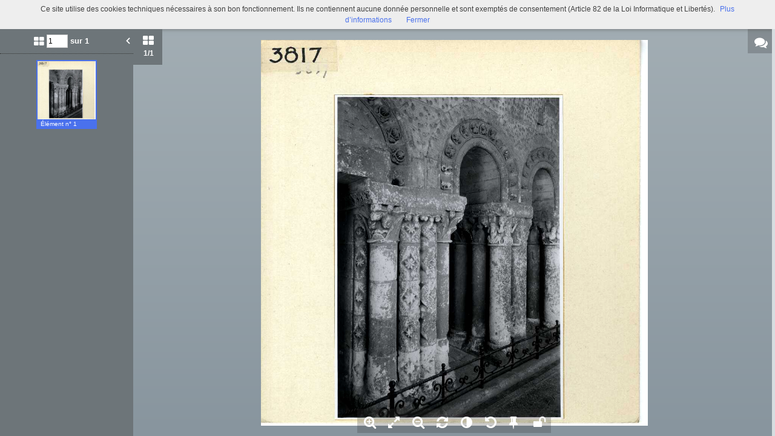

--- FILE ---
content_type: text/html; charset=UTF-8
request_url: https://commulysse.angers.fr/viewer/watch/a011506952158nCnr6w/0b7a91bb4d/true/0b7a91bb4d/
body_size: 7488
content:
<div id="viewer_main_wrapper" class="context_watch content_container" >

    <!-- variables -->
    <input type="hidden" id="var_context" value="context_watch" />
        <input type="hidden" id="var_record_uuid" value="a011506952158nCnr6w" />
    <input type="hidden" id="var_nb_medias" value="1" />

    <div id="viewer_top_bar_wrapper">
        <div class="top_bar">
    <ul class="inline_block">

        <li>
            <ul class="left_action_container inline_block">
                <li class="button_container">
                                        <a
                        href="/viewer/back/a011506952158nCnr6w"
                        nao-type="directgoto"
                        target="_top"
                        class="button blue custom-button custom-button-hover button-viewer">
                        <span class="screen-768 screen-1024 screen-1280 screen-1600 inline">
                            <i class="fa fa-chevron-left" aria-hidden="true"></i> Retour                        </span>
                        <i class="fa fa-search screen-320 fa-2x" aria-hidden="true"></i>
                    </a>
                                    </li>
            </ul>
        </li>

        <li class="title inline">
            Angers : Détails des arcades romanes            (Evers 3817)        </li>

        <li class="links">
            

<ul class="inline_block tools-links">
    <li>
        <ul class="inline_block">
                                    <li
                    title="Diffuser ce média"
                    class="wrapper-icon32 cpter"
                    id="embed-link"
                    rel="dialog"
                    data-base-href="/embed/share/">
                      <i class="fa fa-code fa-lg " aria-hidden="true"></i>
                </li>
                                                    <li class="wrapper-icon32">
                <ul class="inline_block">
                    <li id="top_sub_bar_icon_printer" title="Imprimer" class="cpter">
                        <i class="fa fa-print fa-lg " aria-hidden="true"></i>
                    </li>
                    <li id="top_sub_bar_popup_print">
                        <div class="arrow_box print_arrow_box" data-popup-id="696e9efc763ac">
    <h5>Que souhaitez-vous imprimer ?</h5>
    <form id="form_print">
        <ul class="block">
                        <li>
                <input id="rdb_print_current_view" name="rb_print_type" type="radio" value="current_view" /> <label for="rdb_print_current_view">la vue actuelle</label>
            </li>
            <li>
                <input id="rdb_print_current_doc" name="rb_print_type" type="radio" value="current_doc" /> <label for="rdb_print_current_doc">le document en cours</label>
            </li>
            <li>
                <input id="rdb_print_all_docs" name="rb_print_type" type="radio" value="all_docs" /> <label for="rdb_print_all_docs">l'ensemble des documents (1)</label>
            </li>
            <li>
                <ul>
                    <li>
                        <input id="rdb_print_many_docs" name="rb_print_type" type="radio" value="many_docs" /> <label for="rdb_print_many_docs">une selection de documents</label>
                    </li>
                    <li class="print_range_row">
                        <input type="text" id="ti_print_range" name="ti_print_range" title="par exemple : 1-5,8,11-13" placeholder="par exemple : 1-5,8,11-13" />
                    </li>
                </ul>
            </li>
                        <li>
                <button id="btn_print_preview" class="pull-right button blue">Aperçu</button>
            </li>
        </ul>
    </form>
</div>                    </li>
                </ul>
            </li>
            
                            <li class="wrapper-icon32">
                    <ul class="inline_block">
                        <li id="top_sub_bar_icon_share" class="fa fa-share-alt fa-lg share">
                        </li>
                        <li id="top_sub_bar_popup_share">
                                                        
<div class="arrow_box share_arrow_box share-list" data-popup-id="696e9efc76466">
<ul>
    <!-- Facebook -->
    <li class="share-item">
        <a href="https://www.facebook.com/sharer/sharer.php?u=https://commulysse.angers.fr/ark:/naan/a011506952158nCnr6w/0b7a91bb4d" data-base-url="https://www.facebook.com/sharer/sharer.php?u=" class="share-icon facebook" title="Facebook" target="_blank"></a>
    </li>
    <!-- Twitter -->
    <li class="share-item">
        <a href="https://twitter.com/intent/tweet?url=https://commulysse.angers.fr/ark:/naan/a011506952158nCnr6w/0b7a91bb4d" data-base-url="https://twitter.com/intent/tweet?url=" class="share-icon twitter" title="Twitter" target="_blank"></a>
    </li>
    <!-- Pinterest -->
    <li class="share-item">
        <a href="http://pinterest.com/pin/create/button/?url=https://commulysse.angers.fr/ark:/naan/a011506952158nCnr6w/0b7a91bb4d" data-base-url="http://pinterest.com/pin/create/button/?url=" class="share-icon pinterest" title="Pinterest" target="_blank"></a>
    </li>
    <!-- Email -->
    <li class="share-item">
        <a href="mailto:?subject=Message depuis le portail de ressources&body=https://commulysse.angers.fr/ark:/naan/a011506952158nCnr6w/0b7a91bb4d" data-base-url="mailto:?subject=Message depuis le portail de ressources&body=" class="share-icon email" title="email" target="_blank"></a>
    </li>

    <li class="share-item permalink">
        <label>
            <span>Lien permanent</span>
            <input type="text" value="https://commulysse.angers.fr/ark:/naan/a011506952158nCnr6w/0b7a91bb4d" readonly="readonly" onclick="this.select();" class="custom-input" />
        </label>
    </li>

</ul>
</div>
                        </li>
                    </ul>
                </li>
            
                        <li class="wrapper-icon32">
                <ul class="inline_block">
                    <li id="top_sub_bar_icon_marker" title="Afficher/Masquer les zones d'indexation" class="active cpter">
                        <i class="fa fa-lg fa-thumb-tack" aria-hidden="true"></i>
                    </li>
                </ul>
            </li>
            
                                        <li class="wrapper-icon32">
                    <ul class="inline_block">
                        <li >
                            <a href="490076101_Evers/evers3817.jpg"
                                target="_new"
                                class="icon download-media-link"
                            >
                                <i class="fa fa-lg fa-download" aria-hidden="true"></i>
                            </a>
                        </li>
                    </ul>
                </li>
                    </ul>
    </li>
</ul>
            <ul class="right_action_container inline_block">

                                        <li class="button_container screen-768 screen-1024 screen-1280 screen-1600 inline-block">
                    <button
                        id="btn_toggle_fullscreen"
                        class="button black"
                        data-full-screen-txt="Plein écran"
                        data-normal-screen-txt="Réduire">
                        <i class="wrapper-icon32 icon fa fa-arrows-alt fa-lg active" aria-hidden="true" style="color:white !important;"></i>
                        <span class="text">Plein écran<span>
                    </button>
                </li>
                        </ul>
        </li>
    </ul>
</div>
    </div>

    <div id="viewer_content_wrapper">
        <div id="viewer_watch_container">

<input type="hidden" id="var_list_media_path" value="[[&quot;0b7a91bb4d&quot;,&quot;\/medias\/customer_2\/490076101_Evers\/evers3817_jpg_\/&quot;]]"/>
<input type="hidden" id="var_list_media_full_path" value="[&quot;\/medias\/customer_2\/490076101_Evers\/evers3817_jpg_\/0_0.jpg&quot;]"/>

<meta
    data-sharing-context="context_watch"
    data-url="https://commulysse.angers.fr/search/result/#viewer:a011506952158nCnr6w"
    data-title="Angers : Détails des arcades romanes"
    data-media="https://commulysse.angers.fr/medias/customer_2/490076101_Evers/evers3817_jpg_/0_0.jpg" />

<script type="text/javascript" src="/js/jquery.gestures.js"></script>
        <div class="left_col opened screen-1024 screen-1280 screen-1600">
        <div class="left_panel">
            <div class="left_labels">
                <button class="left_label thumbs_label cpter active">
                    <i class="fa fa-th-large"></i>
                    <div class="nb_thumbs"><span class="current_media_index">1</span><span class="total_media_count">/1</span></div>
                </button>

            </div>
            <div class="left_panel_content">
                <div class="thumbs_container thumbs active">
                    <form id="media_jumper">
                    <ul class="inline_block header">
                        <li class="nb_thumbs">
                            <i class="fa fa-th-large"></i>
                            <input class="media_selector" name="media_count" type="text" value="1" size="3" />
                            <button type="submit" class="media_jumber_submit">ok</button> sur 1                        </li>
                        <li id="btn_close_left_panel" class="pull-right cpter sprite-viewer icon-arrow-left-white-17x21-1 btn_close_left_panel"></li>
                    </ul>
                    </form>
                    <div class="thumbs_container_wrapper" onmousedown="event.preventDefault();">
                            <div class="thumb_container_set" id="container-0">
                                <div
                                    class="thumb_container cpter screen-768 screen-1024 screen-1280 screen-1600 current picture"
                                    data-media-uuid="0b7a91bb4d"
                                    >
                                        <div class="loading thumb picture  img_broken_bg">
<img  class="lazycake check-portrait-landscape" data-hasthumb="yes" data-thumb="/medias/customer_2/490076101_Evers/evers3817_jpg_/0_0.jpg" data-original="/medias/customer_2/490076101_Evers/evers3817_jpg_/0_0.jpg" data-src="/medias/customer_2/490076101_Evers/evers3817_jpg_/0_0.jpg" data-recuuid="0b7a91bb4d" data-id="0b7a91bb4d"  /><span class="localize"></span>                                        </div>
                                    <div class="label">Élément n° 1</div>
                                </div>
                            </div>
                    </div>
                </div>

                
            </div>

        </div>

    </div>


            <div class="right_col closed screen-1024 screen-1280 screen-1600">
            <div class="right_panel">
                
        <div class="comments_container screen-320 screen-1024 screen-1280 screen-1600 full_height">
        <div class="header_wrapper">
            <div class="inline_block sub_header">
                <span class="btn_close cpter">
                    <i class="fa fa-angle-right fa-lg"></i>
                </span>
                <h3>
                    <i class="fa fa-comments fa-lg"></i>
                    Commentaires <span>(<span class="nb_comments">0</span>)</span>
                </h3>
                <a id="btn_toggle_new_comment" title="Ajouter un commentaire" class="pull-right cpter screen-1024 screen-1280 screen-1600">
                    <i class="fa fa-edit fa-lg"></i>
                </a>
            </div>
            <div class="add_comment_container">
                <form id="form_comment" action="">
                    <textarea name="message" rows="0" cols="0"></textarea>
                    <div class="row">
                        <button id="btn_add_comment" type="button" class="pull-right button blue">Valider</button>
                        <div class="clear"></div>
                    </div>
                </form>
            </div>
        </div>

        <div class="comments_box screen-1024 screen-1280 screen-1600">
        </div>
    </div>

            </div>

            <div class="right_label">
                <div class="box cpter">
                    <div class="sprite-viewer wrapper-icon40" >
                       <i class="fa fa-comments" aria-hidden="true"></i>
                    </div>
                </div>
                            </div>
        </div>
    

    <div class="middle_col margin_left ">
        <div id="stage-container">
            <div id="stage" style="width:100%; height:100%;"></div>

            
            <div id="viewer-control-bar-container">
                <div id="viewer-control-bar" onmousedown="event.preventDefault();">
                    <div class=" btn-zoom-in viewer-control-item cpter wrapper-icon40" title="Zoome dans l'image">
                      <i class="fa fa-search-plus" aria-hidden="true"></i>
                    </div>
                    <div class="btn-feet-to-screen viewer-control-item cpter wrapper-icon40" title="Affiche l'image dans les limites du visualiseur">
                      <i class="fa fa-expand" aria-hidden="true"></i>
                    </div>
                    <div class="btn-zoom-out viewer-control-item cpter wrapper-icon40" title="Dézoome l'image">
                      <i class="fa fa-search-minus" aria-hidden="true"></i>
                    </div>
                    <div class="btn-rotate viewer-control-item cpter wrapper-icon40" title="Tourne l'image">
                      <i class="fa fa-refresh" aria-hidden="true"></i>
                    </div>
                                        <div class="btn-effect-popup viewer-control-item cpter wrapper-icon40" title="Change les contrastes">
                      <i class="fa fa-adjust" aria-hidden="true"></i>
                    </div>
                    <div class="btn-reset-settings viewer-control-item cpter wrapper-icon40" title="Rétabli les paramétrages initiaux">
                      <i class="fa fa-undo" aria-hidden="true"></i>
                    </div>
                                        <div class="btn-add-marker  viewer-control-item cpter wrapper-icon40" title="Ajoute une indexation collaborative">
                      <i class="fa fa-thumb-tack" aria-hidden="true"></i>
                    </div>
                                        <div class="btn-lock-settings viewer-control-item cpter wrapper-icon40" title="Conserve vos paramètres (lors de cette session)">
                      <i class="fa fa-unlock" aria-hidden="true"></i>
                    </div>
                </div>
            </div>
        </div>

        <div class="modal_popup_wrapper popup_effect_wrapper closed">

            <div class="modal_popup_container lightbox popup_effect_container">

                <div class="popup_header d-tbl">
                    <div class="d-tbl-cell col_1">
                        <div class="popup_title">Modifier l"image</div>
                    </div>
                    <div class="d-tbl-cell col_2">
                        <a class="popup_close_btn cpter">
                            <i class="fa fa-times-circle" aria-hidden="true"></i>
                        </a>
                    </div>
                </div>

                <div class="popup_body">

                    <ul class="inline_block row">
                        <li class="col_1"><span class="effect_name">Réglage de la luminosité</span></li>
                        <li class="col_2"><input type="text" id="ti_brightness" class="effect_value" value="0" /></li>
                        <li class="col_3">

                            <ul class="inline_block">
                                <li>
                                    <a id="slider_brigthness_decrease_btn" class="slider-button custom-icon">
                                        <i class="fa fa-minus-circle" aria-hidden="true"></i>
                                    </a>
                                </li>
                                <li class="input-slider-container">
                                    <div class="slider-origin">0</div>
                                    <div id="slider_brigthness" class="input-slider"></div>
                                </li>
                                <li>
                                    <a id="slider_brigthness_increase_btn" class="slider-button custom-icon">
                                        <i class="fa fa-plus-circle" aria-hidden="true"></i>
                                    </a>
                                </li>
                            </ul>

                        </li>
                        <li class="col_4"><div id="slider_brightness_reset_btn" class="cpter">
                            <i class="fa fa-repeat" aria-hidden="true"></i>
                        </div></li>
                    </ul>

                    <ul class="inline_block row">
                        <li class="col_1"><span class="effect_name">Réglage du contraste</span></li>
                        <li class="col_2"><input type="text" id="ti_contrast" class="effect_value" value="0" /></li>
                        <li class="col_3">

                            <ul class="inline_block">
                                <li>
                                    <a id="slider_contrast_decrease_btn" class="slider-button custom-icon">
                                        <i class="fa fa-minus-circle" aria-hidden="true"></i>
                                    </a>
                                </li>
                                <li class="input-slider-container">
                                    <div class="slider-origin">0</div>
                                    <div id="slider_contrast" class="input-slider"></div>
                                </li>
                                <li>
                                    <a id="slider_contrast_increase_btn" class="slider-button custom-icon">
                                        <i class="fa fa-plus-circle" aria-hidden="true"></i>
                                    </a>
                                </li>
                            </ul>

                        </li>
                        <li class="col_4"><div id="slider_contrast_reset_btn" class="cpter">
                            <i class="fa fa-repeat" aria-hidden="true"></i>
                        </div></li>
                    </ul>

                    <ul class="inline_block row">
                        <li class="col_1"><span class="effect_name">Image en négatif</span></li>
                        
                        <li class="col_2"><label class="checkbox-inline"><input type="checkbox" value="" id="ti_negative"></label></li>
                    </ul>

                </div>

                <div class="popup_footer">
                    <button id="btn_close_popup_effect" class="pull-right button blue custom-button custom-button-hover">Valider</button>
                    <div class="clear"></div>
                </div>
            </div>
        </div>


        <div class="modal_popup_wrapper popup_marker_tuto_wrapper closed">

            <div class="modal_popup_container lightbox popup_marker_tuto_container">

                <div class="popup_header d-tbl">
                    <div class="d-tbl-cell col_1">
                        <div class="popup_title d-tbl">
                            <div class="title_icon marker_icon sprite-viewer icon-marker-blue-40x48 d-tbl-cell" >
                                <div class="ind">i</div>
                            </div>
                            <div class="title_txt d-tbl-cell">Signets : un outil, deux possibilités ...</div>
                        </div>
                    </div>
                    <div class="d-tbl-cell col_2">
                        <div class="popup_close_btn cpter">&#10006;</div>
                    </div>
                </div>

                <div class="popup_body d-tbl">
                    <div class="d-tbl-row">
                        <div class="col_1 d-tbl-cell">
                            <h5>Indexer un média en entier</h5>
                            <div class="zone_wrapper">
                                <img src="/theme/Mnesys/img/viewer/popup_marker_tuto_zone_a.png" alt="" />                            </div>
                            <p>Cliquez n’importe où sur l’image et remplissez les champs</p>
                        </div>
                        <div class="col_2 d-tbl-cell">
                            <div><strong>ou</strong></span></div>
                        </div>
                        <div class="col_3 d-tbl-cell">
                            <h5>Indexer une zone d’un média</h5>
                            <div class="zone_wrapper">
                                <img src="/theme/Mnesys/img/viewer/popup_marker_tuto_zone_b.png" alt="" />                            </div>
                            <p>Maintenez votre clic et faites glisser pour définir la zone à indexer.</p>
                        </div>
                    </div>
                </div>

                <div class="popup_footer d-tbl">
                    <div class="col_1 d-tbl-cell">
                        <p>
                            <label>
                                <input id="cb_popup_marker_smart_show" type="checkbox"> <span>J’ai compris, ne plus afficher ce tutoriel !</span>
                            </label>
                        </p>
                    </div>
                    <div class="col_2 d-tbl-cell">
                        <button id="btn_close_popup_marker_tuto" class="button blue">Valider</button>
                    </div>
                </div>
            </div>
        </div>


        <div class="modal_popup_wrapper popup_marker_info_wrapper closed">
        </div>

        <div class="modal_popup_wrapper modal_image_broken closed">
            <div class="valign halign" >
                <div>
                    <img src="/theme/Mnesys/img/viewer/ico-img-broken-white-256x256.png" alt="" />                    <h4 class="title">l’image n’a pas pu être chargée, le lien semble brisé.</h4>
                </div>
            </div>
        </div>

        <div class="modal_popup_wrapper modal_external_media closed">
            <div class="valign halign" >
                <div>
                    <a class="link" href="" target="_blank">
                        <img src="/theme/Mnesys/img/viewer/ico-external-doc-white-256x256.png" title="Visualiser" alt="" />                        <h4 class="title"></h4>
                    </a>
                </div>
            </div>
        </div>

        <div class="modal_popup_wrapper modal_video_media closed">
            <div class="valign halign" >
                <div>
                    <video id="viewer-video" class="sublime"
                           width="640" height="480"
                           poster=""
                           data-autoresize="fit" data-autoplay="false" preload="none">
                    </video>
                </div>
            </div>
        </div>

        <div id="viewer-loader-container" onmousedown="event.preventDefault()"></div>

    </div>

    
    <div id="viewer-zoom-level-popup"></div>
</div>
    </div>
</div>


<script data="requirejs" type="text/javascript">
    require(
        ['/js/moments.min.js', '/js/kinetic.js', '/js/canvas-loader.js', '/theme/Mnesys/js/viewer/viewer_engine.js', '/theme/Mnesys/js/viewer/watch.js', '/theme/Mnesys/js/viewer/comments.js', '/theme/Mnesys/js/viewer/viewer.js', '/theme/Mnesys/js/viewer/top_sub_bar.js', '/bundles/naonedvanao/js/embed/index.js', '/theme/Mnesys/js/viewer/print.js'],
        function(moment, Kinetic, CanvasLoader, viewer_engine, viewer_watch, viewer_comments, viewer_ns, viewer_top_sub_bar, embed, viewer_print){
            viewer_ns.current_metadata = {"Record":{"id":"a011506952158nCnr6w","rec_type":"ead-isbd","rec_uuid":"a011506952158nCnr6w","rec_path":"\/a0115069521573DL8DR\/a0117303931793QEl2U","rec_updated":"2025-06-15 11:33:36","rec_order":1124,"rec_source":"78fc7993debbb5b7c58c186c97574497d0c8f274\/fre\/Instruments de recherche\/BM Angers Photographies\/Fonds particuliers\/Evers\/Evers_Angers.xml","rec_parent":"a0117303931793QEl2U","rec_organisations":["any"],"dc_title":"Angers : D\u00e9tails des arcades romanes","herit_dc_title":["Angers","Fonds Evers Angers"],"dc_title_sort":"[base64]","dc_creator":"Evers, Jacques (1879-1969). Photographe","herit_dc_creator":[],"dc_subject":null,"herit_dc_subject":[],"dc_description":[{"value":"Fonds Evers"}],"herit_dc_description":[],"dc_publisher":"J. Evers","herit_dc_publisher":[],"dc_date":[{"display":"19..","normal":"1801-01-01\/1900-12-31","type":"inclusive","certainty":"","from":"1801-01-01","to":"1900-12-31","list":[1801,1802,1803,1804,1805,1806,1807,1808,1809,1810,1811,1812,1813,1814,1815,1816,1817,1818,1819,1820,1821,1822,1823,1824,1825,1826,1827,1828,1829,1830,1831,1832,1833,1834,1835,1836,1837,1838,1839,1840,1841,1842,1843,1844,1845,1846,1847,1848,1849,1850,1851,1852,1853,1854,1855,1856,1857,1858,1859,1860,1861,1862,1863,1864,1865,1866,1867,1868,1869,1870,1871,1872,1873,1874,1875,1876,1877,1878,1879,1880,1881,1882,1883,1884,1885,1886,1887,1888,1889,1890,1891,1892,1893,1894,1895,1896,1897,1898,1899,1900]}],"herit_dc_date":[],"dc_date_sort":"1801-01-01","dc_type":"[Image fixe]","herit_dc_type":[],"dc_format":[{"label":"extent_tag","unit":"","value":"1 photographie positive sur papier"},{"label":"dimensions_tag","value":"12 x 17 cm"},{"label":"genreform_tag_forme","value":"[Image fixe]"},{"label":"physfacet_tag_illustration","value":"coll\u00e9e sur carton 20 x 20 cm"}],"herit_dc_format":[],"dc_identifier":[{"value":"Evers 3817","normal":"EVERS\/3817"}],"dc_identifier_sort":"EVERS000003817","dc_language":null,"herit_dc_language":[],"dc_relation":null,"herit_dc_relation":[],"dc_coverage":"Angers (Maine-et-Loire) -- Pr\u00e9fecture","herit_dc_coverage":[],"dc_rights":[{"head":"","value":"<P>Exclu du pr\u00eat<\/P>"}],"herit_dc_rights":[],"keywords":["GEOLO>Angers (Maine-et-Loire) -- Pr\u00e9fecture","PERSO>Evers, Jacques (1879-1969). Photographe","TITLE>Fonds Evers"],"herit_keywords":[],"medias":{"set":[{"items":[{"media_path":"490076101_Evers\/evers3817.jpg","media_uuid":"0b7a91bb4d","media_type":"picture"}],"total":1}],"total_set":0,"total_item":1},"rec_latitude":"47.4654773","rec_longitude":"-0.555477","ext_isbd_isbn_id":null,"ext_isbd_issn_id":null,"ext_isbd_ind_numerique_id":null,"ext_isbd_ind_chrono_id":null,"ext_isbd_transcription_id":null,"ext_isbd_num_parallele_id":null,"ext_isbd_autre_num_id":null,"ext_isbd_seq_num_id":null,"ext_isbd_collec_norm_id":null,"ext_isbd_collection_id":null,"ext_isbd_titre_issn":null,"herit_ext_isbd_titre_issn":[],"ext_isbd_titre_parallele":null,"herit_ext_isbd_titre_parallele":[],"ext_isbd_cpl_titre":null,"herit_ext_isbd_cpl_titre":[],"ext_isbd_collection_titre_propre":null,"herit_ext_isbd_collection_titre_propre":[],"ext_isbd_collection_titre_paral":null,"herit_ext_isbd_collection_titre_paral":[],"ext_isbd_collection_cpl_titre":null,"herit_ext_isbd_collection_cpl_titre":[],"ext_isbd_collection_resp":null,"herit_ext_isbd_collection_resp":[],"ext_isbd_acqinfo":null,"herit_ext_isbd_acqinfo":[],"ext_isbd_origination":"J. Evers","herit_ext_isbd_origination":[],"ext_isbd_corpname_auteur":null,"herit_ext_isbd_corpname_auteur":[],"ext_isbd_edition_mention":null,"herit_ext_isbd_edition_mention":[],"ext_isbd_mention_parallele":null,"herit_ext_isbd_mention_parallele":[],"ext_isbd_resp_edition":null,"herit_ext_isbd_resp_edition":[],"ext_isbd_autre_mention":null,"herit_ext_isbd_autre_mention":[],"ext_isbd_resp_autre_mention":null,"herit_ext_isbd_resp_autre_mention":[],"ext_isbd_lieu_publication":"Angers","herit_ext_isbd_lieu_publication":[],"ext_isbd_date_publication":null,"herit_ext_isbd_date_publication":[],"ext_isbd_lieu_impression":null,"herit_ext_isbd_lieu_impression":[],"ext_isbd_imprimeur":null,"herit_ext_isbd_imprimeur":[],"ext_isbd_date_impression":null,"herit_ext_isbd_date_impression":[],"ext_isbd_userestrict":"<P>Consultation sur place<\/P>","herit_ext_isbd_userestrict":[],"ext_isbd_accessrestrict":[{"head":"","value":"<P>Exclu du pr\u00eat<\/P>"}],"herit_ext_isbd_accessrestrict":[],"ext_isbd_physloc":"TOUSSAINT FONDS PATRIMONIAUX - A demander en salle d'\u00e9tude 1er \u00e9tage","herit_ext_isbd_physloc":[],"ext_isbd_extent":"1 photographie positive sur papier","herit_ext_isbd_extent":[],"ext_isbd_arrangement":null,"herit_ext_isbd_arrangement":[],"ext_isbd_extent_page":null,"herit_ext_isbd_extent_page":[],"ext_isbd_extent_duree":null,"herit_ext_isbd_extent_duree":[],"ext_isbd_physfacet_fascicule":null,"herit_ext_isbd_physfacet_fascicule":[],"ext_isbd_physfacet_couleur":null,"herit_ext_isbd_physfacet_couleur":[],"ext_isbd_physfacet_illustration":"coll\u00e9e sur carton 20 x 20 cm","herit_ext_isbd_physfacet_illustration":[],"ext_isbd_genreform":null,"herit_ext_isbd_genreform":[],"ext_isbd_genreform_format":null,"herit_ext_isbd_genreform_format":[],"ext_isbd_dimensions":"12 x 17 cm","herit_ext_isbd_dimensions":[],"ext_isbd_separatedmaterial":null,"herit_ext_isbd_separatedmaterial":[],"ext_isbd_custodhist":null,"herit_ext_isbd_custodhist":[],"ext_isbd_genreform_forme":"[Image fixe]","herit_ext_isbd_genreform_forme":[],"ext_isbd_dimensions_echelle":null,"herit_ext_isbd_dimensions_echelle":[],"ext_isbd_dimensions_projection":null,"herit_ext_isbd_dimensions_projection":[],"ext_isbd_scope_pres_musicale":null,"herit_ext_isbd_scope_pres_musicale":[],"ext_isbd_scope_pres_parallele_musicale":null,"herit_ext_isbd_scope_pres_parallele_musicale":[],"ext_isbd_odd_note_forme_contenu":null,"herit_ext_isbd_odd_note_forme_contenu":[],"ext_isbd_odd_note_titre":null,"herit_ext_isbd_odd_note_titre":[],"ext_isbd_odd_note_edition":null,"herit_ext_isbd_odd_note_edition":[],"ext_isbd_odd_note_particuliere":null,"herit_ext_isbd_odd_note_particuliere":[],"ext_isbd_odd_note_publication":null,"herit_ext_isbd_odd_note_publication":[],"ext_isbd_odd_note_descrip_mat":null,"herit_ext_isbd_odd_note_descrip_mat":[],"ext_isbd_odd_note_collection":null,"herit_ext_isbd_odd_note_collection":[],"ext_isbd_odd_note_contenu":null,"herit_ext_isbd_odd_note_contenu":[],"ext_isbd_odd_note_identif":null,"herit_ext_isbd_odd_note_identif":[],"ext_isbd_odd_note_livraison":null,"herit_ext_isbd_odd_note_livraison":[],"ext_isbd_odd_note_autre":null,"herit_ext_isbd_odd_note_autre":[],"ext_isbd_odd_note_exemplaire":null,"herit_ext_isbd_odd_note_exemplaire":[],"ext_isbd_abstract":null,"herit_ext_isbd_abstract":["Collection\u00a0constitu\u00e9e d'environ\u00a04000 clich\u00e9s de Jacques Evers (1879-1969) et de son fils Jean, acquis en 1976 lors de la vente de leur studio de la rue Saint-Denis. Pendant soixante-quinze ans, de 1901 \u00e0 1976, Evers, p\u00e8re et fils, ont parcouru Angers et sa r\u00e9gion, appareils photographiques en main. R\u00e9put\u00e9s d\u00e8s les ann\u00e9es 1920 pour la qualit\u00e9 de leurs photographies a\u00e9riennes, ils r\u00e9alisent pour leur client\u00e8le, publique ou priv\u00e9e, de tr\u00e8s beaux reportages de propri\u00e9t\u00e9s priv\u00e9es, d'usines ou de travaux d'urbanisme\u00a0qui offrent d'int\u00e9ressants t\u00e9moignages pour l'ensemble du d\u00e9partement."],"ext_isbd_otherfindaid":null,"herit_ext_isbd_otherfindaid":[],"ext_isbd_toc":null,"herit_ext_isbd_toc":[],"ext_ctrl_rameau":null,"ext_ctrl_subject":null,"ext_ctrl_persname":null,"ext_ctrl_corpname":null,"ext_ctrl_famname":null,"ext_ctrl_geogname":[{"raw":"Angers (Maine-et-Loire) -- Pr\u00e9fecture","source":"","value":"Angers (Maine-et-Loire) -- Pr\u00e9fecture"}],"ext_ctrl_genreform":null,"selections":[18,18],"ark":"\/ark:\/naan\/a011506952158nCnr6w"},"IdxCollabTemplate":{"id":"11","customer_id":"2","name":"Indexation des photographies","description":null,"is_default":"0","is_enabled":"1","created":"2020-03-30 11:57:18","updated":"2020-03-30 11:57:18"},"IdxCollabTemplateFields":[{"id":"73","collab_template_id":"11","field":"dc_coverage","label":"Commune","zone":"0","order":"0","created":"2020-03-30 11:59:38","updated":"2020-03-30 11:59:38","is_meta":"0","object_id":"0"},{"id":"74","collab_template_id":"11","field":"dc_date","label":"Datation du clich\u00e9","zone":"0","order":"1","created":"2020-03-30 11:59:38","updated":"2020-03-30 11:59:38","is_meta":"0","object_id":"0"},{"id":"75","collab_template_id":"11","field":"ext_isbd_odd_note_contenu","label":"Description plus d\u00e9taill\u00e9e","zone":"0","order":"2","created":"2020-03-30 11:59:38","updated":"2020-03-30 11:59:38","is_meta":"0","object_id":"0"},{"id":"76","collab_template_id":"11","field":"dc_coverage","label":"Commune. Lieu-dit\/rue\/site","zone":"1","order":"0","created":"2020-03-30 11:59:38","updated":"2020-03-30 11:59:38","is_meta":"0","object_id":"0"},{"id":"77","collab_template_id":"11","field":"dc_date","label":"Datation de la prise de vue","zone":"1","order":"1","created":"2020-03-30 11:59:38","updated":"2020-03-30 11:59:38","is_meta":"0","object_id":"0"},{"id":"78","collab_template_id":"11","field":"ext_isbd_odd_note_contenu","label":"Description de d\u00e9tail","zone":"1","order":"2","created":"2020-03-30 11:59:38","updated":"2020-03-30 11:59:38","is_meta":"0","object_id":"0"},{"id":"79","collab_template_id":"11","field":"ext_isbd_odd_note_contenu","label":"Enseigne ou affiche","zone":"1","order":"3","created":"2020-03-30 11:59:38","updated":"2020-03-30 11:59:38","is_meta":"1","object_id":"0"}],"ThematicFiles":[],"Embed":{"enable":false}};
                            viewer_ns.setListMedias( [{"Record":{"dc_source":"490076101_Evers","rec_data":"evers3817.jpg","rec_uuid":"0b7a91bb4d","id":"0b7a91bb4d","dc_identifier":"picture","dc_title":"Angers : D\u00e9tails des arcades romanes"}}], {"0b7a91bb4d":"\/medias\/customer_2\/490076101_Evers\/evers3817_jpg_\/0_0.jpg"} );
                viewer_ns.setCurrentMediaFromRecUuid("0b7a91bb4d");
                        var event_ns = viewer_ns.ON_AJAX_CONTENT_READY+'.'+viewer_ns.current_context;
            $(viewer_ns).trigger(event_ns);
        }
    );
</script>

--- FILE ---
content_type: application/xml
request_url: https://commulysse.angers.fr/medias/customer_2/490076101_Evers/evers3817_jpg_/p.xml
body_size: 167
content:
<?xml version='1.0' encoding='utf-8'?>
<nao_jpeg_server>
<layer w="256" h="255" z="0.107563"/><layer w="1024" h="1020" z="0.430252"/><layer w="2380" h="2370" z="1" t="512"/></nao_jpeg_server>
